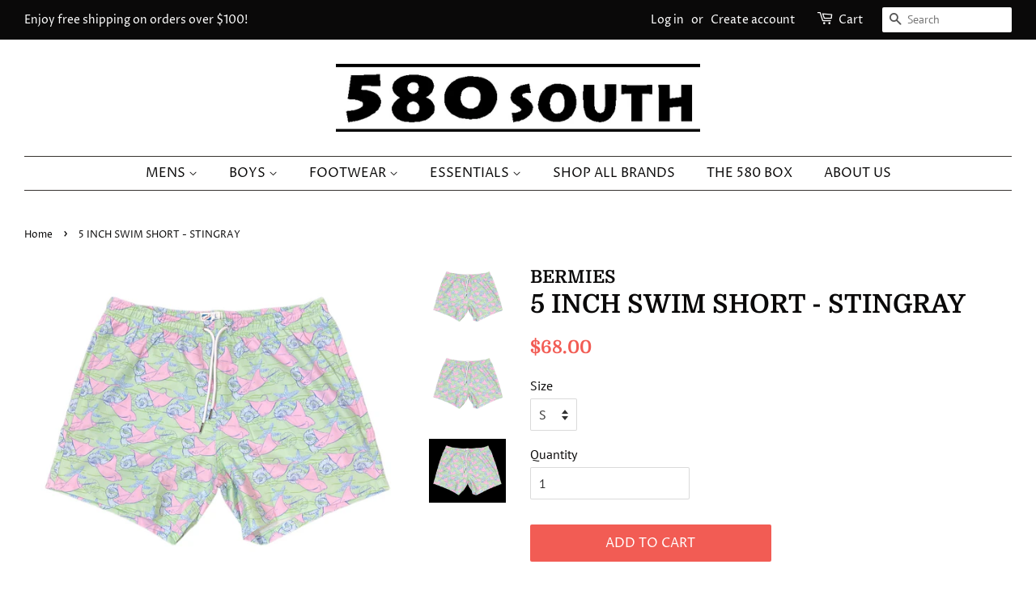

--- FILE ---
content_type: text/html; charset=utf-8
request_url: https://580south.com/products/s23berm5inch-stingray
body_size: 15736
content:
<!doctype html>
<html class="no-js">
<head>

  <!-- Basic page needs ================================================== -->
  <meta charset="utf-8">
  <meta http-equiv="X-UA-Compatible" content="IE=edge,chrome=1">

  
  <link rel="shortcut icon" href="//580south.com/cdn/shop/files/logo580_thumbnail_32x32.png?v=1614306504" type="image/png" />
  

  <!-- Title and description ================================================== -->
  <title>
  5 INCH SWIM SHORT - STINGRAY &ndash; 580 South Mens &amp; Boys Clothing, Footwear and Accessories
  </title>

  
  <meta name="description" content="You need the perfect short swim short with liner? Look no further. Eco-friendly and sustainable. 90% Recycled Polyester 10% Lycra. UPF 50+. 4 way stretch with compression liner. Side pockets, one back pocket.">
  

  <!-- Social meta ================================================== -->
  <!-- /snippets/social-meta-tags.liquid -->




<meta property="og:site_name" content="580 South Mens &amp; Boys Clothing, Footwear and Accessories">
<meta property="og:url" content="https://580south.com/products/s23berm5inch-stingray">
<meta property="og:title" content="5 INCH SWIM SHORT - STINGRAY">
<meta property="og:type" content="product">
<meta property="og:description" content="You need the perfect short swim short with liner? Look no further. Eco-friendly and sustainable. 90% Recycled Polyester 10% Lycra. UPF 50+. 4 way stretch with compression liner. Side pockets, one back pocket.">

  <meta property="og:price:amount" content="68.00">
  <meta property="og:price:currency" content="USD">

<meta property="og:image" content="http://580south.com/cdn/shop/files/FullSizeRender_eab65557-14fb-4b5a-a3fc-ed4142e82bcb_1200x1200.jpg?v=1706295283"><meta property="og:image" content="http://580south.com/cdn/shop/files/FullSizeRender_79fcf47f-5e50-4585-8820-85a2661f4443_1200x1200.jpg?v=1706295283"><meta property="og:image" content="http://580south.com/cdn/shop/files/FullSizeRender_802427e1-80e6-4535-a751-a6326f9c8cf2_1200x1200.jpg?v=1706295284">
<meta property="og:image:secure_url" content="https://580south.com/cdn/shop/files/FullSizeRender_eab65557-14fb-4b5a-a3fc-ed4142e82bcb_1200x1200.jpg?v=1706295283"><meta property="og:image:secure_url" content="https://580south.com/cdn/shop/files/FullSizeRender_79fcf47f-5e50-4585-8820-85a2661f4443_1200x1200.jpg?v=1706295283"><meta property="og:image:secure_url" content="https://580south.com/cdn/shop/files/FullSizeRender_802427e1-80e6-4535-a751-a6326f9c8cf2_1200x1200.jpg?v=1706295284">


<meta name="twitter:card" content="summary_large_image">
<meta name="twitter:title" content="5 INCH SWIM SHORT - STINGRAY">
<meta name="twitter:description" content="You need the perfect short swim short with liner? Look no further. Eco-friendly and sustainable. 90% Recycled Polyester 10% Lycra. UPF 50+. 4 way stretch with compression liner. Side pockets, one back pocket.">


  <!-- Helpers ================================================== -->
  <link rel="canonical" href="https://580south.com/products/s23berm5inch-stingray">
  <meta name="viewport" content="width=device-width,initial-scale=1">
  <meta name="theme-color" content="#f25c54">

  <!-- CSS ================================================== -->
  <link href="//580south.com/cdn/shop/t/2/assets/timber.scss.css?v=73625457146727170421759238024" rel="stylesheet" type="text/css" media="all" />
  <link href="//580south.com/cdn/shop/t/2/assets/theme.scss.css?v=126448339046387769911759238024" rel="stylesheet" type="text/css" media="all" />

  <script>
    window.theme = window.theme || {};

    var theme = {
      strings: {
        addToCart: "Add to Cart",
        soldOut: "Sold Out",
        unavailable: "Unavailable",
        zoomClose: "Close (Esc)",
        zoomPrev: "Previous (Left arrow key)",
        zoomNext: "Next (Right arrow key)",
        addressError: "Error looking up that address",
        addressNoResults: "No results for that address",
        addressQueryLimit: "You have exceeded the Google API usage limit. Consider upgrading to a \u003ca href=\"https:\/\/developers.google.com\/maps\/premium\/usage-limits\"\u003ePremium Plan\u003c\/a\u003e.",
        authError: "There was a problem authenticating your Google Maps API Key."
      },
      settings: {
        // Adding some settings to allow the editor to update correctly when they are changed
        enableWideLayout: true,
        typeAccentTransform: true,
        typeAccentSpacing: false,
        baseFontSize: '16px',
        headerBaseFontSize: '32px',
        accentFontSize: '16px'
      },
      variables: {
        mediaQueryMedium: 'screen and (max-width: 768px)',
        bpSmall: false
      },
      moneyFormat: "${{amount}}"
    }

    document.documentElement.className = document.documentElement.className.replace('no-js', 'supports-js');
  </script>

  <!-- Header hook for plugins ================================================== -->
  <script>window.performance && window.performance.mark && window.performance.mark('shopify.content_for_header.start');</script><meta id="shopify-digital-wallet" name="shopify-digital-wallet" content="/38000722057/digital_wallets/dialog">
<meta name="shopify-checkout-api-token" content="d079efd54311b09cc4c1181286abb64c">
<meta id="in-context-paypal-metadata" data-shop-id="38000722057" data-venmo-supported="false" data-environment="production" data-locale="en_US" data-paypal-v4="true" data-currency="USD">
<link rel="alternate" type="application/json+oembed" href="https://580south.com/products/s23berm5inch-stingray.oembed">
<script async="async" src="/checkouts/internal/preloads.js?locale=en-US"></script>
<link rel="preconnect" href="https://shop.app" crossorigin="anonymous">
<script async="async" src="https://shop.app/checkouts/internal/preloads.js?locale=en-US&shop_id=38000722057" crossorigin="anonymous"></script>
<script id="apple-pay-shop-capabilities" type="application/json">{"shopId":38000722057,"countryCode":"US","currencyCode":"USD","merchantCapabilities":["supports3DS"],"merchantId":"gid:\/\/shopify\/Shop\/38000722057","merchantName":"580 South Mens \u0026 Boys Clothing, Footwear and Accessories","requiredBillingContactFields":["postalAddress","email"],"requiredShippingContactFields":["postalAddress","email"],"shippingType":"shipping","supportedNetworks":["visa","masterCard","amex","discover","elo","jcb"],"total":{"type":"pending","label":"580 South Mens \u0026 Boys Clothing, Footwear and Accessories","amount":"1.00"},"shopifyPaymentsEnabled":true,"supportsSubscriptions":true}</script>
<script id="shopify-features" type="application/json">{"accessToken":"d079efd54311b09cc4c1181286abb64c","betas":["rich-media-storefront-analytics"],"domain":"580south.com","predictiveSearch":true,"shopId":38000722057,"locale":"en"}</script>
<script>var Shopify = Shopify || {};
Shopify.shop = "580-south-mens-boys-clothing-footwear-and-accessories.myshopify.com";
Shopify.locale = "en";
Shopify.currency = {"active":"USD","rate":"1.0"};
Shopify.country = "US";
Shopify.theme = {"name":"Minimal","id":96374751369,"schema_name":"Minimal","schema_version":"11.7.20","theme_store_id":380,"role":"main"};
Shopify.theme.handle = "null";
Shopify.theme.style = {"id":null,"handle":null};
Shopify.cdnHost = "580south.com/cdn";
Shopify.routes = Shopify.routes || {};
Shopify.routes.root = "/";</script>
<script type="module">!function(o){(o.Shopify=o.Shopify||{}).modules=!0}(window);</script>
<script>!function(o){function n(){var o=[];function n(){o.push(Array.prototype.slice.apply(arguments))}return n.q=o,n}var t=o.Shopify=o.Shopify||{};t.loadFeatures=n(),t.autoloadFeatures=n()}(window);</script>
<script>
  window.ShopifyPay = window.ShopifyPay || {};
  window.ShopifyPay.apiHost = "shop.app\/pay";
  window.ShopifyPay.redirectState = null;
</script>
<script id="shop-js-analytics" type="application/json">{"pageType":"product"}</script>
<script defer="defer" async type="module" src="//580south.com/cdn/shopifycloud/shop-js/modules/v2/client.init-shop-cart-sync_D0dqhulL.en.esm.js"></script>
<script defer="defer" async type="module" src="//580south.com/cdn/shopifycloud/shop-js/modules/v2/chunk.common_CpVO7qML.esm.js"></script>
<script type="module">
  await import("//580south.com/cdn/shopifycloud/shop-js/modules/v2/client.init-shop-cart-sync_D0dqhulL.en.esm.js");
await import("//580south.com/cdn/shopifycloud/shop-js/modules/v2/chunk.common_CpVO7qML.esm.js");

  window.Shopify.SignInWithShop?.initShopCartSync?.({"fedCMEnabled":true,"windoidEnabled":true});

</script>
<script>
  window.Shopify = window.Shopify || {};
  if (!window.Shopify.featureAssets) window.Shopify.featureAssets = {};
  window.Shopify.featureAssets['shop-js'] = {"shop-cart-sync":["modules/v2/client.shop-cart-sync_D9bwt38V.en.esm.js","modules/v2/chunk.common_CpVO7qML.esm.js"],"init-fed-cm":["modules/v2/client.init-fed-cm_BJ8NPuHe.en.esm.js","modules/v2/chunk.common_CpVO7qML.esm.js"],"init-shop-email-lookup-coordinator":["modules/v2/client.init-shop-email-lookup-coordinator_pVrP2-kG.en.esm.js","modules/v2/chunk.common_CpVO7qML.esm.js"],"shop-cash-offers":["modules/v2/client.shop-cash-offers_CNh7FWN-.en.esm.js","modules/v2/chunk.common_CpVO7qML.esm.js","modules/v2/chunk.modal_DKF6x0Jh.esm.js"],"init-shop-cart-sync":["modules/v2/client.init-shop-cart-sync_D0dqhulL.en.esm.js","modules/v2/chunk.common_CpVO7qML.esm.js"],"init-windoid":["modules/v2/client.init-windoid_DaoAelzT.en.esm.js","modules/v2/chunk.common_CpVO7qML.esm.js"],"shop-toast-manager":["modules/v2/client.shop-toast-manager_1DND8Tac.en.esm.js","modules/v2/chunk.common_CpVO7qML.esm.js"],"pay-button":["modules/v2/client.pay-button_CFeQi1r6.en.esm.js","modules/v2/chunk.common_CpVO7qML.esm.js"],"shop-button":["modules/v2/client.shop-button_Ca94MDdQ.en.esm.js","modules/v2/chunk.common_CpVO7qML.esm.js"],"shop-login-button":["modules/v2/client.shop-login-button_DPYNfp1Z.en.esm.js","modules/v2/chunk.common_CpVO7qML.esm.js","modules/v2/chunk.modal_DKF6x0Jh.esm.js"],"avatar":["modules/v2/client.avatar_BTnouDA3.en.esm.js"],"shop-follow-button":["modules/v2/client.shop-follow-button_BMKh4nJE.en.esm.js","modules/v2/chunk.common_CpVO7qML.esm.js","modules/v2/chunk.modal_DKF6x0Jh.esm.js"],"init-customer-accounts-sign-up":["modules/v2/client.init-customer-accounts-sign-up_CJXi5kRN.en.esm.js","modules/v2/client.shop-login-button_DPYNfp1Z.en.esm.js","modules/v2/chunk.common_CpVO7qML.esm.js","modules/v2/chunk.modal_DKF6x0Jh.esm.js"],"init-shop-for-new-customer-accounts":["modules/v2/client.init-shop-for-new-customer-accounts_BoBxkgWu.en.esm.js","modules/v2/client.shop-login-button_DPYNfp1Z.en.esm.js","modules/v2/chunk.common_CpVO7qML.esm.js","modules/v2/chunk.modal_DKF6x0Jh.esm.js"],"init-customer-accounts":["modules/v2/client.init-customer-accounts_DCuDTzpR.en.esm.js","modules/v2/client.shop-login-button_DPYNfp1Z.en.esm.js","modules/v2/chunk.common_CpVO7qML.esm.js","modules/v2/chunk.modal_DKF6x0Jh.esm.js"],"checkout-modal":["modules/v2/client.checkout-modal_U_3e4VxF.en.esm.js","modules/v2/chunk.common_CpVO7qML.esm.js","modules/v2/chunk.modal_DKF6x0Jh.esm.js"],"lead-capture":["modules/v2/client.lead-capture_DEgn0Z8u.en.esm.js","modules/v2/chunk.common_CpVO7qML.esm.js","modules/v2/chunk.modal_DKF6x0Jh.esm.js"],"shop-login":["modules/v2/client.shop-login_CoM5QKZ_.en.esm.js","modules/v2/chunk.common_CpVO7qML.esm.js","modules/v2/chunk.modal_DKF6x0Jh.esm.js"],"payment-terms":["modules/v2/client.payment-terms_BmrqWn8r.en.esm.js","modules/v2/chunk.common_CpVO7qML.esm.js","modules/v2/chunk.modal_DKF6x0Jh.esm.js"]};
</script>
<script id="__st">var __st={"a":38000722057,"offset":-18000,"reqid":"12026317-c3f0-4bce-9a24-c5b4828c5578-1765044330","pageurl":"580south.com\/products\/s23berm5inch-stingray","u":"2782134f32cd","p":"product","rtyp":"product","rid":7399462699145};</script>
<script>window.ShopifyPaypalV4VisibilityTracking = true;</script>
<script id="captcha-bootstrap">!function(){'use strict';const t='contact',e='account',n='new_comment',o=[[t,t],['blogs',n],['comments',n],[t,'customer']],c=[[e,'customer_login'],[e,'guest_login'],[e,'recover_customer_password'],[e,'create_customer']],r=t=>t.map((([t,e])=>`form[action*='/${t}']:not([data-nocaptcha='true']) input[name='form_type'][value='${e}']`)).join(','),a=t=>()=>t?[...document.querySelectorAll(t)].map((t=>t.form)):[];function s(){const t=[...o],e=r(t);return a(e)}const i='password',u='form_key',d=['recaptcha-v3-token','g-recaptcha-response','h-captcha-response',i],f=()=>{try{return window.sessionStorage}catch{return}},m='__shopify_v',_=t=>t.elements[u];function p(t,e,n=!1){try{const o=window.sessionStorage,c=JSON.parse(o.getItem(e)),{data:r}=function(t){const{data:e,action:n}=t;return t[m]||n?{data:e,action:n}:{data:t,action:n}}(c);for(const[e,n]of Object.entries(r))t.elements[e]&&(t.elements[e].value=n);n&&o.removeItem(e)}catch(o){console.error('form repopulation failed',{error:o})}}const l='form_type',E='cptcha';function T(t){t.dataset[E]=!0}const w=window,h=w.document,L='Shopify',v='ce_forms',y='captcha';let A=!1;((t,e)=>{const n=(g='f06e6c50-85a8-45c8-87d0-21a2b65856fe',I='https://cdn.shopify.com/shopifycloud/storefront-forms-hcaptcha/ce_storefront_forms_captcha_hcaptcha.v1.5.2.iife.js',D={infoText:'Protected by hCaptcha',privacyText:'Privacy',termsText:'Terms'},(t,e,n)=>{const o=w[L][v],c=o.bindForm;if(c)return c(t,g,e,D).then(n);var r;o.q.push([[t,g,e,D],n]),r=I,A||(h.body.append(Object.assign(h.createElement('script'),{id:'captcha-provider',async:!0,src:r})),A=!0)});var g,I,D;w[L]=w[L]||{},w[L][v]=w[L][v]||{},w[L][v].q=[],w[L][y]=w[L][y]||{},w[L][y].protect=function(t,e){n(t,void 0,e),T(t)},Object.freeze(w[L][y]),function(t,e,n,w,h,L){const[v,y,A,g]=function(t,e,n){const i=e?o:[],u=t?c:[],d=[...i,...u],f=r(d),m=r(i),_=r(d.filter((([t,e])=>n.includes(e))));return[a(f),a(m),a(_),s()]}(w,h,L),I=t=>{const e=t.target;return e instanceof HTMLFormElement?e:e&&e.form},D=t=>v().includes(t);t.addEventListener('submit',(t=>{const e=I(t);if(!e)return;const n=D(e)&&!e.dataset.hcaptchaBound&&!e.dataset.recaptchaBound,o=_(e),c=g().includes(e)&&(!o||!o.value);(n||c)&&t.preventDefault(),c&&!n&&(function(t){try{if(!f())return;!function(t){const e=f();if(!e)return;const n=_(t);if(!n)return;const o=n.value;o&&e.removeItem(o)}(t);const e=Array.from(Array(32),(()=>Math.random().toString(36)[2])).join('');!function(t,e){_(t)||t.append(Object.assign(document.createElement('input'),{type:'hidden',name:u})),t.elements[u].value=e}(t,e),function(t,e){const n=f();if(!n)return;const o=[...t.querySelectorAll(`input[type='${i}']`)].map((({name:t})=>t)),c=[...d,...o],r={};for(const[a,s]of new FormData(t).entries())c.includes(a)||(r[a]=s);n.setItem(e,JSON.stringify({[m]:1,action:t.action,data:r}))}(t,e)}catch(e){console.error('failed to persist form',e)}}(e),e.submit())}));const S=(t,e)=>{t&&!t.dataset[E]&&(n(t,e.some((e=>e===t))),T(t))};for(const o of['focusin','change'])t.addEventListener(o,(t=>{const e=I(t);D(e)&&S(e,y())}));const B=e.get('form_key'),M=e.get(l),P=B&&M;t.addEventListener('DOMContentLoaded',(()=>{const t=y();if(P)for(const e of t)e.elements[l].value===M&&p(e,B);[...new Set([...A(),...v().filter((t=>'true'===t.dataset.shopifyCaptcha))])].forEach((e=>S(e,t)))}))}(h,new URLSearchParams(w.location.search),n,t,e,['guest_login'])})(!0,!0)}();</script>
<script integrity="sha256-52AcMU7V7pcBOXWImdc/TAGTFKeNjmkeM1Pvks/DTgc=" data-source-attribution="shopify.loadfeatures" defer="defer" src="//580south.com/cdn/shopifycloud/storefront/assets/storefront/load_feature-81c60534.js" crossorigin="anonymous"></script>
<script crossorigin="anonymous" defer="defer" src="//580south.com/cdn/shopifycloud/storefront/assets/shopify_pay/storefront-65b4c6d7.js?v=20250812"></script>
<script data-source-attribution="shopify.dynamic_checkout.dynamic.init">var Shopify=Shopify||{};Shopify.PaymentButton=Shopify.PaymentButton||{isStorefrontPortableWallets:!0,init:function(){window.Shopify.PaymentButton.init=function(){};var t=document.createElement("script");t.src="https://580south.com/cdn/shopifycloud/portable-wallets/latest/portable-wallets.en.js",t.type="module",document.head.appendChild(t)}};
</script>
<script data-source-attribution="shopify.dynamic_checkout.buyer_consent">
  function portableWalletsHideBuyerConsent(e){var t=document.getElementById("shopify-buyer-consent"),n=document.getElementById("shopify-subscription-policy-button");t&&n&&(t.classList.add("hidden"),t.setAttribute("aria-hidden","true"),n.removeEventListener("click",e))}function portableWalletsShowBuyerConsent(e){var t=document.getElementById("shopify-buyer-consent"),n=document.getElementById("shopify-subscription-policy-button");t&&n&&(t.classList.remove("hidden"),t.removeAttribute("aria-hidden"),n.addEventListener("click",e))}window.Shopify?.PaymentButton&&(window.Shopify.PaymentButton.hideBuyerConsent=portableWalletsHideBuyerConsent,window.Shopify.PaymentButton.showBuyerConsent=portableWalletsShowBuyerConsent);
</script>
<script data-source-attribution="shopify.dynamic_checkout.cart.bootstrap">document.addEventListener("DOMContentLoaded",(function(){function t(){return document.querySelector("shopify-accelerated-checkout-cart, shopify-accelerated-checkout")}if(t())Shopify.PaymentButton.init();else{new MutationObserver((function(e,n){t()&&(Shopify.PaymentButton.init(),n.disconnect())})).observe(document.body,{childList:!0,subtree:!0})}}));
</script>
<link id="shopify-accelerated-checkout-styles" rel="stylesheet" media="screen" href="https://580south.com/cdn/shopifycloud/portable-wallets/latest/accelerated-checkout-backwards-compat.css" crossorigin="anonymous">
<style id="shopify-accelerated-checkout-cart">
        #shopify-buyer-consent {
  margin-top: 1em;
  display: inline-block;
  width: 100%;
}

#shopify-buyer-consent.hidden {
  display: none;
}

#shopify-subscription-policy-button {
  background: none;
  border: none;
  padding: 0;
  text-decoration: underline;
  font-size: inherit;
  cursor: pointer;
}

#shopify-subscription-policy-button::before {
  box-shadow: none;
}

      </style>

<script>window.performance && window.performance.mark && window.performance.mark('shopify.content_for_header.end');</script>

  <script src="//580south.com/cdn/shop/t/2/assets/jquery-2.2.3.min.js?v=58211863146907186831588709976" type="text/javascript"></script>

  <script src="//580south.com/cdn/shop/t/2/assets/lazysizes.min.js?v=155223123402716617051588709976" async="async"></script>

  
  

<link href="https://monorail-edge.shopifysvc.com" rel="dns-prefetch">
<script>(function(){if ("sendBeacon" in navigator && "performance" in window) {try {var session_token_from_headers = performance.getEntriesByType('navigation')[0].serverTiming.find(x => x.name == '_s').description;} catch {var session_token_from_headers = undefined;}var session_cookie_matches = document.cookie.match(/_shopify_s=([^;]*)/);var session_token_from_cookie = session_cookie_matches && session_cookie_matches.length === 2 ? session_cookie_matches[1] : "";var session_token = session_token_from_headers || session_token_from_cookie || "";function handle_abandonment_event(e) {var entries = performance.getEntries().filter(function(entry) {return /monorail-edge.shopifysvc.com/.test(entry.name);});if (!window.abandonment_tracked && entries.length === 0) {window.abandonment_tracked = true;var currentMs = Date.now();var navigation_start = performance.timing.navigationStart;var payload = {shop_id: 38000722057,url: window.location.href,navigation_start,duration: currentMs - navigation_start,session_token,page_type: "product"};window.navigator.sendBeacon("https://monorail-edge.shopifysvc.com/v1/produce", JSON.stringify({schema_id: "online_store_buyer_site_abandonment/1.1",payload: payload,metadata: {event_created_at_ms: currentMs,event_sent_at_ms: currentMs}}));}}window.addEventListener('pagehide', handle_abandonment_event);}}());</script>
<script id="web-pixels-manager-setup">(function e(e,d,r,n,o){if(void 0===o&&(o={}),!Boolean(null===(a=null===(i=window.Shopify)||void 0===i?void 0:i.analytics)||void 0===a?void 0:a.replayQueue)){var i,a;window.Shopify=window.Shopify||{};var t=window.Shopify;t.analytics=t.analytics||{};var s=t.analytics;s.replayQueue=[],s.publish=function(e,d,r){return s.replayQueue.push([e,d,r]),!0};try{self.performance.mark("wpm:start")}catch(e){}var l=function(){var e={modern:/Edge?\/(1{2}[4-9]|1[2-9]\d|[2-9]\d{2}|\d{4,})\.\d+(\.\d+|)|Firefox\/(1{2}[4-9]|1[2-9]\d|[2-9]\d{2}|\d{4,})\.\d+(\.\d+|)|Chrom(ium|e)\/(9{2}|\d{3,})\.\d+(\.\d+|)|(Maci|X1{2}).+ Version\/(15\.\d+|(1[6-9]|[2-9]\d|\d{3,})\.\d+)([,.]\d+|)( \(\w+\)|)( Mobile\/\w+|) Safari\/|Chrome.+OPR\/(9{2}|\d{3,})\.\d+\.\d+|(CPU[ +]OS|iPhone[ +]OS|CPU[ +]iPhone|CPU IPhone OS|CPU iPad OS)[ +]+(15[._]\d+|(1[6-9]|[2-9]\d|\d{3,})[._]\d+)([._]\d+|)|Android:?[ /-](13[3-9]|1[4-9]\d|[2-9]\d{2}|\d{4,})(\.\d+|)(\.\d+|)|Android.+Firefox\/(13[5-9]|1[4-9]\d|[2-9]\d{2}|\d{4,})\.\d+(\.\d+|)|Android.+Chrom(ium|e)\/(13[3-9]|1[4-9]\d|[2-9]\d{2}|\d{4,})\.\d+(\.\d+|)|SamsungBrowser\/([2-9]\d|\d{3,})\.\d+/,legacy:/Edge?\/(1[6-9]|[2-9]\d|\d{3,})\.\d+(\.\d+|)|Firefox\/(5[4-9]|[6-9]\d|\d{3,})\.\d+(\.\d+|)|Chrom(ium|e)\/(5[1-9]|[6-9]\d|\d{3,})\.\d+(\.\d+|)([\d.]+$|.*Safari\/(?![\d.]+ Edge\/[\d.]+$))|(Maci|X1{2}).+ Version\/(10\.\d+|(1[1-9]|[2-9]\d|\d{3,})\.\d+)([,.]\d+|)( \(\w+\)|)( Mobile\/\w+|) Safari\/|Chrome.+OPR\/(3[89]|[4-9]\d|\d{3,})\.\d+\.\d+|(CPU[ +]OS|iPhone[ +]OS|CPU[ +]iPhone|CPU IPhone OS|CPU iPad OS)[ +]+(10[._]\d+|(1[1-9]|[2-9]\d|\d{3,})[._]\d+)([._]\d+|)|Android:?[ /-](13[3-9]|1[4-9]\d|[2-9]\d{2}|\d{4,})(\.\d+|)(\.\d+|)|Mobile Safari.+OPR\/([89]\d|\d{3,})\.\d+\.\d+|Android.+Firefox\/(13[5-9]|1[4-9]\d|[2-9]\d{2}|\d{4,})\.\d+(\.\d+|)|Android.+Chrom(ium|e)\/(13[3-9]|1[4-9]\d|[2-9]\d{2}|\d{4,})\.\d+(\.\d+|)|Android.+(UC? ?Browser|UCWEB|U3)[ /]?(15\.([5-9]|\d{2,})|(1[6-9]|[2-9]\d|\d{3,})\.\d+)\.\d+|SamsungBrowser\/(5\.\d+|([6-9]|\d{2,})\.\d+)|Android.+MQ{2}Browser\/(14(\.(9|\d{2,})|)|(1[5-9]|[2-9]\d|\d{3,})(\.\d+|))(\.\d+|)|K[Aa][Ii]OS\/(3\.\d+|([4-9]|\d{2,})\.\d+)(\.\d+|)/},d=e.modern,r=e.legacy,n=navigator.userAgent;return n.match(d)?"modern":n.match(r)?"legacy":"unknown"}(),u="modern"===l?"modern":"legacy",c=(null!=n?n:{modern:"",legacy:""})[u],f=function(e){return[e.baseUrl,"/wpm","/b",e.hashVersion,"modern"===e.buildTarget?"m":"l",".js"].join("")}({baseUrl:d,hashVersion:r,buildTarget:u}),m=function(e){var d=e.version,r=e.bundleTarget,n=e.surface,o=e.pageUrl,i=e.monorailEndpoint;return{emit:function(e){var a=e.status,t=e.errorMsg,s=(new Date).getTime(),l=JSON.stringify({metadata:{event_sent_at_ms:s},events:[{schema_id:"web_pixels_manager_load/3.1",payload:{version:d,bundle_target:r,page_url:o,status:a,surface:n,error_msg:t},metadata:{event_created_at_ms:s}}]});if(!i)return console&&console.warn&&console.warn("[Web Pixels Manager] No Monorail endpoint provided, skipping logging."),!1;try{return self.navigator.sendBeacon.bind(self.navigator)(i,l)}catch(e){}var u=new XMLHttpRequest;try{return u.open("POST",i,!0),u.setRequestHeader("Content-Type","text/plain"),u.send(l),!0}catch(e){return console&&console.warn&&console.warn("[Web Pixels Manager] Got an unhandled error while logging to Monorail."),!1}}}}({version:r,bundleTarget:l,surface:e.surface,pageUrl:self.location.href,monorailEndpoint:e.monorailEndpoint});try{o.browserTarget=l,function(e){var d=e.src,r=e.async,n=void 0===r||r,o=e.onload,i=e.onerror,a=e.sri,t=e.scriptDataAttributes,s=void 0===t?{}:t,l=document.createElement("script"),u=document.querySelector("head"),c=document.querySelector("body");if(l.async=n,l.src=d,a&&(l.integrity=a,l.crossOrigin="anonymous"),s)for(var f in s)if(Object.prototype.hasOwnProperty.call(s,f))try{l.dataset[f]=s[f]}catch(e){}if(o&&l.addEventListener("load",o),i&&l.addEventListener("error",i),u)u.appendChild(l);else{if(!c)throw new Error("Did not find a head or body element to append the script");c.appendChild(l)}}({src:f,async:!0,onload:function(){if(!function(){var e,d;return Boolean(null===(d=null===(e=window.Shopify)||void 0===e?void 0:e.analytics)||void 0===d?void 0:d.initialized)}()){var d=window.webPixelsManager.init(e)||void 0;if(d){var r=window.Shopify.analytics;r.replayQueue.forEach((function(e){var r=e[0],n=e[1],o=e[2];d.publishCustomEvent(r,n,o)})),r.replayQueue=[],r.publish=d.publishCustomEvent,r.visitor=d.visitor,r.initialized=!0}}},onerror:function(){return m.emit({status:"failed",errorMsg:"".concat(f," has failed to load")})},sri:function(e){var d=/^sha384-[A-Za-z0-9+/=]+$/;return"string"==typeof e&&d.test(e)}(c)?c:"",scriptDataAttributes:o}),m.emit({status:"loading"})}catch(e){m.emit({status:"failed",errorMsg:(null==e?void 0:e.message)||"Unknown error"})}}})({shopId: 38000722057,storefrontBaseUrl: "https://580south.com",extensionsBaseUrl: "https://extensions.shopifycdn.com/cdn/shopifycloud/web-pixels-manager",monorailEndpoint: "https://monorail-edge.shopifysvc.com/unstable/produce_batch",surface: "storefront-renderer",enabledBetaFlags: ["2dca8a86"],webPixelsConfigList: [{"id":"753270921","configuration":"{\"pixelCode\":\"CUS9O9BC77U19D2T913G\"}","eventPayloadVersion":"v1","runtimeContext":"STRICT","scriptVersion":"22e92c2ad45662f435e4801458fb78cc","type":"APP","apiClientId":4383523,"privacyPurposes":["ANALYTICS","MARKETING","SALE_OF_DATA"],"dataSharingAdjustments":{"protectedCustomerApprovalScopes":["read_customer_address","read_customer_email","read_customer_name","read_customer_personal_data","read_customer_phone"]}},{"id":"shopify-app-pixel","configuration":"{}","eventPayloadVersion":"v1","runtimeContext":"STRICT","scriptVersion":"0450","apiClientId":"shopify-pixel","type":"APP","privacyPurposes":["ANALYTICS","MARKETING"]},{"id":"shopify-custom-pixel","eventPayloadVersion":"v1","runtimeContext":"LAX","scriptVersion":"0450","apiClientId":"shopify-pixel","type":"CUSTOM","privacyPurposes":["ANALYTICS","MARKETING"]}],isMerchantRequest: false,initData: {"shop":{"name":"580 South Mens \u0026 Boys Clothing, Footwear and Accessories","paymentSettings":{"currencyCode":"USD"},"myshopifyDomain":"580-south-mens-boys-clothing-footwear-and-accessories.myshopify.com","countryCode":"US","storefrontUrl":"https:\/\/580south.com"},"customer":null,"cart":null,"checkout":null,"productVariants":[{"price":{"amount":68.0,"currencyCode":"USD"},"product":{"title":"5 INCH SWIM SHORT - STINGRAY","vendor":"BERMIES","id":"7399462699145","untranslatedTitle":"5 INCH SWIM SHORT - STINGRAY","url":"\/products\/s23berm5inch-stingray","type":"SHORTS"},"id":"41765882658953","image":{"src":"\/\/580south.com\/cdn\/shop\/files\/FullSizeRender_eab65557-14fb-4b5a-a3fc-ed4142e82bcb.jpg?v=1706295283"},"sku":"840320413452","title":"S","untranslatedTitle":"S"},{"price":{"amount":68.0,"currencyCode":"USD"},"product":{"title":"5 INCH SWIM SHORT - STINGRAY","vendor":"BERMIES","id":"7399462699145","untranslatedTitle":"5 INCH SWIM SHORT - STINGRAY","url":"\/products\/s23berm5inch-stingray","type":"SHORTS"},"id":"41765882691721","image":{"src":"\/\/580south.com\/cdn\/shop\/files\/FullSizeRender_eab65557-14fb-4b5a-a3fc-ed4142e82bcb.jpg?v=1706295283"},"sku":"840320413469","title":"M","untranslatedTitle":"M"},{"price":{"amount":68.0,"currencyCode":"USD"},"product":{"title":"5 INCH SWIM SHORT - STINGRAY","vendor":"BERMIES","id":"7399462699145","untranslatedTitle":"5 INCH SWIM SHORT - STINGRAY","url":"\/products\/s23berm5inch-stingray","type":"SHORTS"},"id":"41765882724489","image":{"src":"\/\/580south.com\/cdn\/shop\/files\/FullSizeRender_eab65557-14fb-4b5a-a3fc-ed4142e82bcb.jpg?v=1706295283"},"sku":"840320413476","title":"L","untranslatedTitle":"L"},{"price":{"amount":68.0,"currencyCode":"USD"},"product":{"title":"5 INCH SWIM SHORT - STINGRAY","vendor":"BERMIES","id":"7399462699145","untranslatedTitle":"5 INCH SWIM SHORT - STINGRAY","url":"\/products\/s23berm5inch-stingray","type":"SHORTS"},"id":"41765882757257","image":{"src":"\/\/580south.com\/cdn\/shop\/files\/FullSizeRender_eab65557-14fb-4b5a-a3fc-ed4142e82bcb.jpg?v=1706295283"},"sku":"840320413483","title":"XL","untranslatedTitle":"XL"}],"purchasingCompany":null},},"https://580south.com/cdn","ae1676cfwd2530674p4253c800m34e853cb",{"modern":"","legacy":""},{"shopId":"38000722057","storefrontBaseUrl":"https:\/\/580south.com","extensionBaseUrl":"https:\/\/extensions.shopifycdn.com\/cdn\/shopifycloud\/web-pixels-manager","surface":"storefront-renderer","enabledBetaFlags":"[\"2dca8a86\"]","isMerchantRequest":"false","hashVersion":"ae1676cfwd2530674p4253c800m34e853cb","publish":"custom","events":"[[\"page_viewed\",{}],[\"product_viewed\",{\"productVariant\":{\"price\":{\"amount\":68.0,\"currencyCode\":\"USD\"},\"product\":{\"title\":\"5 INCH SWIM SHORT - STINGRAY\",\"vendor\":\"BERMIES\",\"id\":\"7399462699145\",\"untranslatedTitle\":\"5 INCH SWIM SHORT - STINGRAY\",\"url\":\"\/products\/s23berm5inch-stingray\",\"type\":\"SHORTS\"},\"id\":\"41765882658953\",\"image\":{\"src\":\"\/\/580south.com\/cdn\/shop\/files\/FullSizeRender_eab65557-14fb-4b5a-a3fc-ed4142e82bcb.jpg?v=1706295283\"},\"sku\":\"840320413452\",\"title\":\"S\",\"untranslatedTitle\":\"S\"}}]]"});</script><script>
  window.ShopifyAnalytics = window.ShopifyAnalytics || {};
  window.ShopifyAnalytics.meta = window.ShopifyAnalytics.meta || {};
  window.ShopifyAnalytics.meta.currency = 'USD';
  var meta = {"product":{"id":7399462699145,"gid":"gid:\/\/shopify\/Product\/7399462699145","vendor":"BERMIES","type":"SHORTS","variants":[{"id":41765882658953,"price":6800,"name":"5 INCH SWIM SHORT - STINGRAY - S","public_title":"S","sku":"840320413452"},{"id":41765882691721,"price":6800,"name":"5 INCH SWIM SHORT - STINGRAY - M","public_title":"M","sku":"840320413469"},{"id":41765882724489,"price":6800,"name":"5 INCH SWIM SHORT - STINGRAY - L","public_title":"L","sku":"840320413476"},{"id":41765882757257,"price":6800,"name":"5 INCH SWIM SHORT - STINGRAY - XL","public_title":"XL","sku":"840320413483"}],"remote":false},"page":{"pageType":"product","resourceType":"product","resourceId":7399462699145}};
  for (var attr in meta) {
    window.ShopifyAnalytics.meta[attr] = meta[attr];
  }
</script>
<script class="analytics">
  (function () {
    var customDocumentWrite = function(content) {
      var jquery = null;

      if (window.jQuery) {
        jquery = window.jQuery;
      } else if (window.Checkout && window.Checkout.$) {
        jquery = window.Checkout.$;
      }

      if (jquery) {
        jquery('body').append(content);
      }
    };

    var hasLoggedConversion = function(token) {
      if (token) {
        return document.cookie.indexOf('loggedConversion=' + token) !== -1;
      }
      return false;
    }

    var setCookieIfConversion = function(token) {
      if (token) {
        var twoMonthsFromNow = new Date(Date.now());
        twoMonthsFromNow.setMonth(twoMonthsFromNow.getMonth() + 2);

        document.cookie = 'loggedConversion=' + token + '; expires=' + twoMonthsFromNow;
      }
    }

    var trekkie = window.ShopifyAnalytics.lib = window.trekkie = window.trekkie || [];
    if (trekkie.integrations) {
      return;
    }
    trekkie.methods = [
      'identify',
      'page',
      'ready',
      'track',
      'trackForm',
      'trackLink'
    ];
    trekkie.factory = function(method) {
      return function() {
        var args = Array.prototype.slice.call(arguments);
        args.unshift(method);
        trekkie.push(args);
        return trekkie;
      };
    };
    for (var i = 0; i < trekkie.methods.length; i++) {
      var key = trekkie.methods[i];
      trekkie[key] = trekkie.factory(key);
    }
    trekkie.load = function(config) {
      trekkie.config = config || {};
      trekkie.config.initialDocumentCookie = document.cookie;
      var first = document.getElementsByTagName('script')[0];
      var script = document.createElement('script');
      script.type = 'text/javascript';
      script.onerror = function(e) {
        var scriptFallback = document.createElement('script');
        scriptFallback.type = 'text/javascript';
        scriptFallback.onerror = function(error) {
                var Monorail = {
      produce: function produce(monorailDomain, schemaId, payload) {
        var currentMs = new Date().getTime();
        var event = {
          schema_id: schemaId,
          payload: payload,
          metadata: {
            event_created_at_ms: currentMs,
            event_sent_at_ms: currentMs
          }
        };
        return Monorail.sendRequest("https://" + monorailDomain + "/v1/produce", JSON.stringify(event));
      },
      sendRequest: function sendRequest(endpointUrl, payload) {
        // Try the sendBeacon API
        if (window && window.navigator && typeof window.navigator.sendBeacon === 'function' && typeof window.Blob === 'function' && !Monorail.isIos12()) {
          var blobData = new window.Blob([payload], {
            type: 'text/plain'
          });

          if (window.navigator.sendBeacon(endpointUrl, blobData)) {
            return true;
          } // sendBeacon was not successful

        } // XHR beacon

        var xhr = new XMLHttpRequest();

        try {
          xhr.open('POST', endpointUrl);
          xhr.setRequestHeader('Content-Type', 'text/plain');
          xhr.send(payload);
        } catch (e) {
          console.log(e);
        }

        return false;
      },
      isIos12: function isIos12() {
        return window.navigator.userAgent.lastIndexOf('iPhone; CPU iPhone OS 12_') !== -1 || window.navigator.userAgent.lastIndexOf('iPad; CPU OS 12_') !== -1;
      }
    };
    Monorail.produce('monorail-edge.shopifysvc.com',
      'trekkie_storefront_load_errors/1.1',
      {shop_id: 38000722057,
      theme_id: 96374751369,
      app_name: "storefront",
      context_url: window.location.href,
      source_url: "//580south.com/cdn/s/trekkie.storefront.94e7babdf2ec3663c2b14be7d5a3b25b9303ebb0.min.js"});

        };
        scriptFallback.async = true;
        scriptFallback.src = '//580south.com/cdn/s/trekkie.storefront.94e7babdf2ec3663c2b14be7d5a3b25b9303ebb0.min.js';
        first.parentNode.insertBefore(scriptFallback, first);
      };
      script.async = true;
      script.src = '//580south.com/cdn/s/trekkie.storefront.94e7babdf2ec3663c2b14be7d5a3b25b9303ebb0.min.js';
      first.parentNode.insertBefore(script, first);
    };
    trekkie.load(
      {"Trekkie":{"appName":"storefront","development":false,"defaultAttributes":{"shopId":38000722057,"isMerchantRequest":null,"themeId":96374751369,"themeCityHash":"14939331896370459420","contentLanguage":"en","currency":"USD","eventMetadataId":"e9d69472-0cfb-4041-8019-1521e6f21722"},"isServerSideCookieWritingEnabled":true,"monorailRegion":"shop_domain","enabledBetaFlags":["f0df213a"]},"Session Attribution":{},"S2S":{"facebookCapiEnabled":true,"source":"trekkie-storefront-renderer","apiClientId":580111}}
    );

    var loaded = false;
    trekkie.ready(function() {
      if (loaded) return;
      loaded = true;

      window.ShopifyAnalytics.lib = window.trekkie;

      var originalDocumentWrite = document.write;
      document.write = customDocumentWrite;
      try { window.ShopifyAnalytics.merchantGoogleAnalytics.call(this); } catch(error) {};
      document.write = originalDocumentWrite;

      window.ShopifyAnalytics.lib.page(null,{"pageType":"product","resourceType":"product","resourceId":7399462699145,"shopifyEmitted":true});

      var match = window.location.pathname.match(/checkouts\/(.+)\/(thank_you|post_purchase)/)
      var token = match? match[1]: undefined;
      if (!hasLoggedConversion(token)) {
        setCookieIfConversion(token);
        window.ShopifyAnalytics.lib.track("Viewed Product",{"currency":"USD","variantId":41765882658953,"productId":7399462699145,"productGid":"gid:\/\/shopify\/Product\/7399462699145","name":"5 INCH SWIM SHORT - STINGRAY - S","price":"68.00","sku":"840320413452","brand":"BERMIES","variant":"S","category":"SHORTS","nonInteraction":true,"remote":false},undefined,undefined,{"shopifyEmitted":true});
      window.ShopifyAnalytics.lib.track("monorail:\/\/trekkie_storefront_viewed_product\/1.1",{"currency":"USD","variantId":41765882658953,"productId":7399462699145,"productGid":"gid:\/\/shopify\/Product\/7399462699145","name":"5 INCH SWIM SHORT - STINGRAY - S","price":"68.00","sku":"840320413452","brand":"BERMIES","variant":"S","category":"SHORTS","nonInteraction":true,"remote":false,"referer":"https:\/\/580south.com\/products\/s23berm5inch-stingray"});
      }
    });


        var eventsListenerScript = document.createElement('script');
        eventsListenerScript.async = true;
        eventsListenerScript.src = "//580south.com/cdn/shopifycloud/storefront/assets/shop_events_listener-3da45d37.js";
        document.getElementsByTagName('head')[0].appendChild(eventsListenerScript);

})();</script>
<script
  defer
  src="https://580south.com/cdn/shopifycloud/perf-kit/shopify-perf-kit-2.1.2.min.js"
  data-application="storefront-renderer"
  data-shop-id="38000722057"
  data-render-region="gcp-us-east1"
  data-page-type="product"
  data-theme-instance-id="96374751369"
  data-theme-name="Minimal"
  data-theme-version="11.7.20"
  data-monorail-region="shop_domain"
  data-resource-timing-sampling-rate="10"
  data-shs="true"
  data-shs-beacon="true"
  data-shs-export-with-fetch="true"
  data-shs-logs-sample-rate="1"
></script>
</head>

<body id="5-inch-swim-short-stingray" class="template-product">

  <div id="shopify-section-header" class="shopify-section"><style>
  .logo__image-wrapper {
    max-width: 450px;
  }
  /*================= If logo is above navigation ================== */
  
    .site-nav {
      
        border-top: 1px solid #373330;
        border-bottom: 1px solid #373330;
      
      margin-top: 30px;
    }

    
      .logo__image-wrapper {
        margin: 0 auto;
      }
    
  

  /*============ If logo is on the same line as navigation ============ */
  


  
</style>

<script>
  fbq('track', 'ViewContent', {
    value: 1,
    currency: 'USD',
  });
</script>


<div data-section-id="header" data-section-type="header-section">
  <div class="header-bar">
    <div class="wrapper medium-down--hide">
      <div class="post-large--display-table">

        
          <div class="header-bar__left post-large--display-table-cell">

            

            

            
              <div class="header-bar__module header-bar__message">
                
                  Enjoy free shipping on orders over $100!
                
              </div>
            

          </div>
        

        <div class="header-bar__right post-large--display-table-cell">

          
            <ul class="header-bar__module header-bar__module--list">
              
                <li>
                  <a href="/account/login" id="customer_login_link">Log in</a>
                </li>
                <li>or</li>
                <li>
                  <a href="/account/register" id="customer_register_link">Create account</a>
                </li>
              
            </ul>
          

          <div class="header-bar__module">
            <span class="header-bar__sep" aria-hidden="true"></span>
            <a href="/cart" class="cart-page-link">
              <span class="icon icon-cart header-bar__cart-icon" aria-hidden="true"></span>
            </a>
          </div>

          <div class="header-bar__module">
            <a href="/cart" class="cart-page-link">
              Cart
              <span class="cart-count header-bar__cart-count hidden-count">0</span>
            </a>
          </div>

          
            
              <div class="header-bar__module header-bar__search">
                


  <form action="/search" method="get" class="header-bar__search-form clearfix" role="search">
    
    <button type="submit" class="btn btn--search icon-fallback-text header-bar__search-submit">
      <span class="icon icon-search" aria-hidden="true"></span>
      <span class="fallback-text">Search</span>
    </button>
    <input type="search" name="q" value="" aria-label="Search" class="header-bar__search-input" placeholder="Search">
  </form>


              </div>
            
          

        </div>
      </div>
    </div>

    <div class="wrapper post-large--hide announcement-bar--mobile">
      
        
          <span>Enjoy free shipping on orders over $100!</span>
        
      
    </div>

    <div class="wrapper post-large--hide">
      
        <button type="button" class="mobile-nav-trigger" id="MobileNavTrigger" aria-controls="MobileNav" aria-expanded="false">
          <span class="icon icon-hamburger" aria-hidden="true"></span>
          Menu
        </button>
      
      <a href="/cart" class="cart-page-link mobile-cart-page-link">
        <span class="icon icon-cart header-bar__cart-icon" aria-hidden="true"></span>
        Cart <span class="cart-count hidden-count">0</span>
      </a>
    </div>
    <nav role="navigation">
  <ul id="MobileNav" class="mobile-nav post-large--hide">
    
      
        
        <li class="mobile-nav__link" aria-haspopup="true">
          <a
            href="/collections/mens"
            class="mobile-nav__sublist-trigger"
            aria-controls="MobileNav-Parent-1"
            aria-expanded="false">
            Mens
            <span class="icon-fallback-text mobile-nav__sublist-expand" aria-hidden="true">
  <span class="icon icon-plus" aria-hidden="true"></span>
  <span class="fallback-text">+</span>
</span>
<span class="icon-fallback-text mobile-nav__sublist-contract" aria-hidden="true">
  <span class="icon icon-minus" aria-hidden="true"></span>
  <span class="fallback-text">-</span>
</span>

          </a>
          <ul
            id="MobileNav-Parent-1"
            class="mobile-nav__sublist">
            
              <li class="mobile-nav__sublist-link ">
                <a href="/collections/mens" class="site-nav__link">All <span class="visually-hidden">Mens</span></a>
              </li>
            
            
              
                <li class="mobile-nav__sublist-link">
                  <a
                    href="/collections/performance"
                    >
                    Performance
                  </a>
                </li>
              
            
              
                <li class="mobile-nav__sublist-link">
                  <a
                    href="/collections/suits"
                    >
                    Suits
                  </a>
                </li>
              
            
              
                
                <li class="mobile-nav__sublist-link">
                  <a
                    href="/collections/tops"
                    class="mobile-nav__sublist-trigger"
                    aria-controls="MobileNav-Child-1-3"
                    aria-expanded="false"
                    >
                    Tops
                    <span class="icon-fallback-text mobile-nav__sublist-expand" aria-hidden="true">
  <span class="icon icon-plus" aria-hidden="true"></span>
  <span class="fallback-text">+</span>
</span>
<span class="icon-fallback-text mobile-nav__sublist-contract" aria-hidden="true">
  <span class="icon icon-minus" aria-hidden="true"></span>
  <span class="fallback-text">-</span>
</span>

                  </a>
                  <ul
                    id="MobileNav-Child-1-3"
                    class="mobile-nav__sublist mobile-nav__sublist--grandchilds">
                    
                      <li class="mobile-nav__sublist-link">
                        <a
                          href="/collections/blazers"
                          >
                          Blazers
                        </a>
                      </li>
                    
                      <li class="mobile-nav__sublist-link">
                        <a
                          href="/collections/button-downs"
                          >
                          Button Downs
                        </a>
                      </li>
                    
                      <li class="mobile-nav__sublist-link">
                        <a
                          href="/collections/polos"
                          >
                          Polos
                        </a>
                      </li>
                    
                      <li class="mobile-nav__sublist-link">
                        <a
                          href="/collections/tees"
                          >
                          Tees
                        </a>
                      </li>
                    
                      <li class="mobile-nav__sublist-link">
                        <a
                          href="/collections/sweaters"
                          >
                          Sweaters and Long Sleeve
                        </a>
                      </li>
                    
                  </ul>
                </li>
              
            
              
                
                <li class="mobile-nav__sublist-link">
                  <a
                    href="/collections/bottoms"
                    class="mobile-nav__sublist-trigger"
                    aria-controls="MobileNav-Child-1-4"
                    aria-expanded="false"
                    >
                    Bottoms
                    <span class="icon-fallback-text mobile-nav__sublist-expand" aria-hidden="true">
  <span class="icon icon-plus" aria-hidden="true"></span>
  <span class="fallback-text">+</span>
</span>
<span class="icon-fallback-text mobile-nav__sublist-contract" aria-hidden="true">
  <span class="icon icon-minus" aria-hidden="true"></span>
  <span class="fallback-text">-</span>
</span>

                  </a>
                  <ul
                    id="MobileNav-Child-1-4"
                    class="mobile-nav__sublist mobile-nav__sublist--grandchilds">
                    
                      <li class="mobile-nav__sublist-link">
                        <a
                          href="/collections/jeans-and-pants"
                          >
                          Jeans and Pants
                        </a>
                      </li>
                    
                      <li class="mobile-nav__sublist-link">
                        <a
                          href="/collections/shorts"
                          >
                          Shorts
                        </a>
                      </li>
                    
                      <li class="mobile-nav__sublist-link">
                        <a
                          href="/collections/sweats"
                          >
                          Sweats
                        </a>
                      </li>
                    
                  </ul>
                </li>
              
            
              
                <li class="mobile-nav__sublist-link">
                  <a
                    href="/collections/outerwear"
                    >
                    Outerwear
                  </a>
                </li>
              
            
              
                <li class="mobile-nav__sublist-link">
                  <a
                    href="/collections/vests"
                    >
                    Vests
                  </a>
                </li>
              
            
          </ul>
        </li>
      
    
      
        
        <li class="mobile-nav__link" aria-haspopup="true">
          <a
            href="/collections/boys"
            class="mobile-nav__sublist-trigger"
            aria-controls="MobileNav-Parent-2"
            aria-expanded="false">
            Boys
            <span class="icon-fallback-text mobile-nav__sublist-expand" aria-hidden="true">
  <span class="icon icon-plus" aria-hidden="true"></span>
  <span class="fallback-text">+</span>
</span>
<span class="icon-fallback-text mobile-nav__sublist-contract" aria-hidden="true">
  <span class="icon icon-minus" aria-hidden="true"></span>
  <span class="fallback-text">-</span>
</span>

          </a>
          <ul
            id="MobileNav-Parent-2"
            class="mobile-nav__sublist">
            
              <li class="mobile-nav__sublist-link ">
                <a href="/collections/boys" class="site-nav__link">All <span class="visually-hidden">Boys</span></a>
              </li>
            
            
              
                <li class="mobile-nav__sublist-link">
                  <a
                    href="/collections/boys-suits"
                    >
                    Suits
                  </a>
                </li>
              
            
              
                <li class="mobile-nav__sublist-link">
                  <a
                    href="/collections/boys-tops"
                    >
                    Tops
                  </a>
                </li>
              
            
              
                <li class="mobile-nav__sublist-link">
                  <a
                    href="/collections/boys-bottoms"
                    >
                    Bottoms
                  </a>
                </li>
              
            
              
                <li class="mobile-nav__sublist-link">
                  <a
                    href="/collections/boys-outerwear"
                    >
                    Outerwear
                  </a>
                </li>
              
            
          </ul>
        </li>
      
    
      
        
        <li class="mobile-nav__link" aria-haspopup="true">
          <a
            href="/collections/footwear"
            class="mobile-nav__sublist-trigger"
            aria-controls="MobileNav-Parent-3"
            aria-expanded="false">
            Footwear
            <span class="icon-fallback-text mobile-nav__sublist-expand" aria-hidden="true">
  <span class="icon icon-plus" aria-hidden="true"></span>
  <span class="fallback-text">+</span>
</span>
<span class="icon-fallback-text mobile-nav__sublist-contract" aria-hidden="true">
  <span class="icon icon-minus" aria-hidden="true"></span>
  <span class="fallback-text">-</span>
</span>

          </a>
          <ul
            id="MobileNav-Parent-3"
            class="mobile-nav__sublist">
            
              <li class="mobile-nav__sublist-link ">
                <a href="/collections/footwear" class="site-nav__link">All <span class="visually-hidden">Footwear</span></a>
              </li>
            
            
              
                <li class="mobile-nav__sublist-link">
                  <a
                    href="/collections/shoes"
                    >
                    Shoes
                  </a>
                </li>
              
            
              
                <li class="mobile-nav__sublist-link">
                  <a
                    href="/collections/sneakers"
                    >
                    Sneakers
                  </a>
                </li>
              
            
              
                <li class="mobile-nav__sublist-link">
                  <a
                    href="/collections/flip-flops"
                    >
                    Flip Flops
                  </a>
                </li>
              
            
          </ul>
        </li>
      
    
      
        
        <li class="mobile-nav__link" aria-haspopup="true">
          <a
            href="/collections/accessories"
            class="mobile-nav__sublist-trigger"
            aria-controls="MobileNav-Parent-4"
            aria-expanded="false">
            Essentials
            <span class="icon-fallback-text mobile-nav__sublist-expand" aria-hidden="true">
  <span class="icon icon-plus" aria-hidden="true"></span>
  <span class="fallback-text">+</span>
</span>
<span class="icon-fallback-text mobile-nav__sublist-contract" aria-hidden="true">
  <span class="icon icon-minus" aria-hidden="true"></span>
  <span class="fallback-text">-</span>
</span>

          </a>
          <ul
            id="MobileNav-Parent-4"
            class="mobile-nav__sublist">
            
              <li class="mobile-nav__sublist-link ">
                <a href="/collections/accessories" class="site-nav__link">All <span class="visually-hidden">Essentials</span></a>
              </li>
            
            
              
                <li class="mobile-nav__sublist-link">
                  <a
                    href="/collections/underwear"
                    >
                    Underwear
                  </a>
                </li>
              
            
              
                <li class="mobile-nav__sublist-link">
                  <a
                    href="/collections/socks"
                    >
                    Socks
                  </a>
                </li>
              
            
              
                <li class="mobile-nav__sublist-link">
                  <a
                    href="/collections/hats"
                    >
                    Hats
                  </a>
                </li>
              
            
              
                <li class="mobile-nav__sublist-link">
                  <a
                    href="/collections/cufflinks"
                    >
                    Cufflinks
                  </a>
                </li>
              
            
          </ul>
        </li>
      
    
      
        <li class="mobile-nav__link">
          <a
            href="/collections"
            class="mobile-nav"
            >
            Shop all Brands
          </a>
        </li>
      
    
      
        <li class="mobile-nav__link">
          <a
            href="/products/the-580-box"
            class="mobile-nav"
            >
            The 580 Box
          </a>
        </li>
      
    
      
        <li class="mobile-nav__link">
          <a
            href="/pages/580-south-story"
            class="mobile-nav"
            >
            About us
          </a>
        </li>
      
    

    
      
        <li class="mobile-nav__link">
          <a href="/account/login" id="customer_login_link">Log in</a>
        </li>
        <li class="mobile-nav__link">
          <a href="/account/register" id="customer_register_link">Create account</a>
        </li>
      
    

    <li class="mobile-nav__link">
      
        <div class="header-bar__module header-bar__search">
          


  <form action="/search" method="get" class="header-bar__search-form clearfix" role="search">
    
    <button type="submit" class="btn btn--search icon-fallback-text header-bar__search-submit">
      <span class="icon icon-search" aria-hidden="true"></span>
      <span class="fallback-text">Search</span>
    </button>
    <input type="search" name="q" value="" aria-label="Search" class="header-bar__search-input" placeholder="Search">
  </form>


        </div>
      
    </li>
  </ul>
</nav>

  </div>

  <header class="site-header" role="banner">
    <div class="wrapper">

      
        <div class="grid--full">
          <div class="grid__item">
            
              <div class="h1 site-header__logo" itemscope itemtype="http://schema.org/Organization">
            
              
                <noscript>
                  
                  <div class="logo__image-wrapper">
                    <img src="//580south.com/cdn/shop/files/logo580_450x.png?v=1614301697" alt="580 South Mens &amp; Boys Clothing, Footwear and Accessories" />
                  </div>
                </noscript>
                <div class="logo__image-wrapper supports-js">
                  <a href="/" itemprop="url" style="padding-top:18.619791666666664%;">
                    
                    <img class="logo__image lazyload"
                         src="//580south.com/cdn/shop/files/logo580_300x300.png?v=1614301697"
                         data-src="//580south.com/cdn/shop/files/logo580_{width}x.png?v=1614301697"
                         data-widths="[120, 180, 360, 540, 720, 900, 1080, 1296, 1512, 1728, 1944, 2048]"
                         data-aspectratio="5.370629370629371"
                         data-sizes="auto"
                         alt="580 South Mens &amp; Boys Clothing, Footwear and Accessories"
                         itemprop="logo">
                  </a>
                </div>
              
            
              </div>
            
          </div>
        </div>
        <div class="grid--full medium-down--hide">
          <div class="grid__item">
            
<nav>
  <ul class="site-nav" id="AccessibleNav">
    
      
      
        <li
          class="site-nav--has-dropdown "
          aria-haspopup="true">
          <a
            href="/collections/mens"
            class="site-nav__link"
            data-meganav-type="parent"
            aria-controls="MenuParent-1"
            aria-expanded="false"
            >
              Mens
              <span class="icon icon-arrow-down" aria-hidden="true"></span>
          </a>
          <ul
            id="MenuParent-1"
            class="site-nav__dropdown site-nav--has-grandchildren"
            data-meganav-dropdown>
            
              
                <li>
                  <a
                    href="/collections/performance"
                    class="site-nav__link"
                    data-meganav-type="child"
                    
                    tabindex="-1">
                      Performance
                  </a>
                </li>
              
            
              
                <li>
                  <a
                    href="/collections/suits"
                    class="site-nav__link"
                    data-meganav-type="child"
                    
                    tabindex="-1">
                      Suits
                  </a>
                </li>
              
            
              
              
                <li
                  class="site-nav--has-dropdown site-nav--has-dropdown-grandchild "
                  aria-haspopup="true">
                  <a
                    href="/collections/tops"
                    class="site-nav__link"
                    aria-controls="MenuChildren-1-3"
                    data-meganav-type="parent"
                    
                    tabindex="-1">
                      Tops
                      <span class="icon icon-arrow-down" aria-hidden="true"></span>
                  </a>
                  <ul
                    id="MenuChildren-1-3"
                    class="site-nav__dropdown-grandchild"
                    data-meganav-dropdown>
                    
                      <li>
                        <a
                          href="/collections/blazers"
                          class="site-nav__link"
                          data-meganav-type="child"
                          
                          tabindex="-1">
                            Blazers
                          </a>
                      </li>
                    
                      <li>
                        <a
                          href="/collections/button-downs"
                          class="site-nav__link"
                          data-meganav-type="child"
                          
                          tabindex="-1">
                            Button Downs
                          </a>
                      </li>
                    
                      <li>
                        <a
                          href="/collections/polos"
                          class="site-nav__link"
                          data-meganav-type="child"
                          
                          tabindex="-1">
                            Polos
                          </a>
                      </li>
                    
                      <li>
                        <a
                          href="/collections/tees"
                          class="site-nav__link"
                          data-meganav-type="child"
                          
                          tabindex="-1">
                            Tees
                          </a>
                      </li>
                    
                      <li>
                        <a
                          href="/collections/sweaters"
                          class="site-nav__link"
                          data-meganav-type="child"
                          
                          tabindex="-1">
                            Sweaters and Long Sleeve
                          </a>
                      </li>
                    
                  </ul>
                </li>
              
            
              
              
                <li
                  class="site-nav--has-dropdown site-nav--has-dropdown-grandchild "
                  aria-haspopup="true">
                  <a
                    href="/collections/bottoms"
                    class="site-nav__link"
                    aria-controls="MenuChildren-1-4"
                    data-meganav-type="parent"
                    
                    tabindex="-1">
                      Bottoms
                      <span class="icon icon-arrow-down" aria-hidden="true"></span>
                  </a>
                  <ul
                    id="MenuChildren-1-4"
                    class="site-nav__dropdown-grandchild"
                    data-meganav-dropdown>
                    
                      <li>
                        <a
                          href="/collections/jeans-and-pants"
                          class="site-nav__link"
                          data-meganav-type="child"
                          
                          tabindex="-1">
                            Jeans and Pants
                          </a>
                      </li>
                    
                      <li>
                        <a
                          href="/collections/shorts"
                          class="site-nav__link"
                          data-meganav-type="child"
                          
                          tabindex="-1">
                            Shorts
                          </a>
                      </li>
                    
                      <li>
                        <a
                          href="/collections/sweats"
                          class="site-nav__link"
                          data-meganav-type="child"
                          
                          tabindex="-1">
                            Sweats
                          </a>
                      </li>
                    
                  </ul>
                </li>
              
            
              
                <li>
                  <a
                    href="/collections/outerwear"
                    class="site-nav__link"
                    data-meganav-type="child"
                    
                    tabindex="-1">
                      Outerwear
                  </a>
                </li>
              
            
              
                <li>
                  <a
                    href="/collections/vests"
                    class="site-nav__link"
                    data-meganav-type="child"
                    
                    tabindex="-1">
                      Vests
                  </a>
                </li>
              
            
          </ul>
        </li>
      
    
      
      
        <li
          class="site-nav--has-dropdown "
          aria-haspopup="true">
          <a
            href="/collections/boys"
            class="site-nav__link"
            data-meganav-type="parent"
            aria-controls="MenuParent-2"
            aria-expanded="false"
            >
              Boys
              <span class="icon icon-arrow-down" aria-hidden="true"></span>
          </a>
          <ul
            id="MenuParent-2"
            class="site-nav__dropdown "
            data-meganav-dropdown>
            
              
                <li>
                  <a
                    href="/collections/boys-suits"
                    class="site-nav__link"
                    data-meganav-type="child"
                    
                    tabindex="-1">
                      Suits
                  </a>
                </li>
              
            
              
                <li>
                  <a
                    href="/collections/boys-tops"
                    class="site-nav__link"
                    data-meganav-type="child"
                    
                    tabindex="-1">
                      Tops
                  </a>
                </li>
              
            
              
                <li>
                  <a
                    href="/collections/boys-bottoms"
                    class="site-nav__link"
                    data-meganav-type="child"
                    
                    tabindex="-1">
                      Bottoms
                  </a>
                </li>
              
            
              
                <li>
                  <a
                    href="/collections/boys-outerwear"
                    class="site-nav__link"
                    data-meganav-type="child"
                    
                    tabindex="-1">
                      Outerwear
                  </a>
                </li>
              
            
          </ul>
        </li>
      
    
      
      
        <li
          class="site-nav--has-dropdown "
          aria-haspopup="true">
          <a
            href="/collections/footwear"
            class="site-nav__link"
            data-meganav-type="parent"
            aria-controls="MenuParent-3"
            aria-expanded="false"
            >
              Footwear
              <span class="icon icon-arrow-down" aria-hidden="true"></span>
          </a>
          <ul
            id="MenuParent-3"
            class="site-nav__dropdown "
            data-meganav-dropdown>
            
              
                <li>
                  <a
                    href="/collections/shoes"
                    class="site-nav__link"
                    data-meganav-type="child"
                    
                    tabindex="-1">
                      Shoes
                  </a>
                </li>
              
            
              
                <li>
                  <a
                    href="/collections/sneakers"
                    class="site-nav__link"
                    data-meganav-type="child"
                    
                    tabindex="-1">
                      Sneakers
                  </a>
                </li>
              
            
              
                <li>
                  <a
                    href="/collections/flip-flops"
                    class="site-nav__link"
                    data-meganav-type="child"
                    
                    tabindex="-1">
                      Flip Flops
                  </a>
                </li>
              
            
          </ul>
        </li>
      
    
      
      
        <li
          class="site-nav--has-dropdown "
          aria-haspopup="true">
          <a
            href="/collections/accessories"
            class="site-nav__link"
            data-meganav-type="parent"
            aria-controls="MenuParent-4"
            aria-expanded="false"
            >
              Essentials
              <span class="icon icon-arrow-down" aria-hidden="true"></span>
          </a>
          <ul
            id="MenuParent-4"
            class="site-nav__dropdown "
            data-meganav-dropdown>
            
              
                <li>
                  <a
                    href="/collections/underwear"
                    class="site-nav__link"
                    data-meganav-type="child"
                    
                    tabindex="-1">
                      Underwear
                  </a>
                </li>
              
            
              
                <li>
                  <a
                    href="/collections/socks"
                    class="site-nav__link"
                    data-meganav-type="child"
                    
                    tabindex="-1">
                      Socks
                  </a>
                </li>
              
            
              
                <li>
                  <a
                    href="/collections/hats"
                    class="site-nav__link"
                    data-meganav-type="child"
                    
                    tabindex="-1">
                      Hats
                  </a>
                </li>
              
            
              
                <li>
                  <a
                    href="/collections/cufflinks"
                    class="site-nav__link"
                    data-meganav-type="child"
                    
                    tabindex="-1">
                      Cufflinks
                  </a>
                </li>
              
            
          </ul>
        </li>
      
    
      
        <li>
          <a
            href="/collections"
            class="site-nav__link"
            data-meganav-type="child"
            >
              Shop all Brands
          </a>
        </li>
      
    
      
        <li>
          <a
            href="/products/the-580-box"
            class="site-nav__link"
            data-meganav-type="child"
            >
              The 580 Box
          </a>
        </li>
      
    
      
        <li>
          <a
            href="/pages/580-south-story"
            class="site-nav__link"
            data-meganav-type="child"
            >
              About us
          </a>
        </li>
      
    
  </ul>
</nav>

          </div>
        </div>
      

    </div>
  </header>
</div>



</div>

  <main class="wrapper main-content" role="main">
    <div class="grid">
        <div class="grid__item">
          

<div id="shopify-section-product-template" class="shopify-section"><div itemscope itemtype="http://schema.org/Product" id="ProductSection" data-section-id="product-template" data-section-type="product-template" data-image-zoom-type="zoom-in" data-show-extra-tab="false" data-extra-tab-content="" data-enable-history-state="true">

  

  

  <meta itemprop="url" content="https://580south.com/products/s23berm5inch-stingray">
  <meta itemprop="image" content="//580south.com/cdn/shop/files/FullSizeRender_eab65557-14fb-4b5a-a3fc-ed4142e82bcb_grande.jpg?v=1706295283">

  <div class="section-header section-header--breadcrumb">
    

<nav class="breadcrumb" role="navigation" aria-label="breadcrumbs">
  <a href="/" title="Back to the frontpage">Home</a>

  

    
    <span aria-hidden="true" class="breadcrumb__sep">&rsaquo;</span>
    <span>5 INCH SWIM SHORT - STINGRAY</span>

  
</nav>


  </div>

  <div class="product-single">
    <div class="grid product-single__hero">
      <div class="grid__item post-large--one-half">

        

          <div class="grid">

            <div class="grid__item four-fifths product-single__photos" id="ProductPhoto">
              

              
                
                
<style>
  

  #ProductImage-32000722665609 {
    max-width: 700px;
    max-height: 569.586674892042px;
  }
  #ProductImageWrapper-32000722665609 {
    max-width: 700px;
  }
</style>


                <div id="ProductImageWrapper-32000722665609" class="product-single__image-wrapper supports-js" data-image-id="32000722665609">
                  <div style="padding-top:81.36952498457742%;">
                    <img id="ProductImage-32000722665609"
                         class="product-single__image lazyload"
                         src="//580south.com/cdn/shop/files/FullSizeRender_eab65557-14fb-4b5a-a3fc-ed4142e82bcb_300x300.jpg?v=1706295283"
                         data-src="//580south.com/cdn/shop/files/FullSizeRender_eab65557-14fb-4b5a-a3fc-ed4142e82bcb_{width}x.jpg?v=1706295283"
                         data-widths="[180, 370, 540, 740, 900, 1080, 1296, 1512, 1728, 2048]"
                         data-aspectratio="1.2289613343442"
                         data-sizes="auto"
                          data-zoom="//580south.com/cdn/shop/files/FullSizeRender_eab65557-14fb-4b5a-a3fc-ed4142e82bcb_1024x1024@2x.jpg?v=1706295283"
                         alt="5 INCH SWIM SHORT - STINGRAY">
                  </div>
                </div>
              
                
                
<style>
  

  #ProductImage-32000722534537 {
    max-width: 700px;
    max-height: 569.586674892042px;
  }
  #ProductImageWrapper-32000722534537 {
    max-width: 700px;
  }
</style>


                <div id="ProductImageWrapper-32000722534537" class="product-single__image-wrapper supports-js hide" data-image-id="32000722534537">
                  <div style="padding-top:81.36952498457742%;">
                    <img id="ProductImage-32000722534537"
                         class="product-single__image lazyload lazypreload"
                         
                         data-src="//580south.com/cdn/shop/files/FullSizeRender_79fcf47f-5e50-4585-8820-85a2661f4443_{width}x.jpg?v=1706295283"
                         data-widths="[180, 370, 540, 740, 900, 1080, 1296, 1512, 1728, 2048]"
                         data-aspectratio="1.2289613343442"
                         data-sizes="auto"
                          data-zoom="//580south.com/cdn/shop/files/FullSizeRender_79fcf47f-5e50-4585-8820-85a2661f4443_1024x1024@2x.jpg?v=1706295283"
                         alt="5 INCH SWIM SHORT - STINGRAY">
                  </div>
                </div>
              
                
                
<style>
  

  #ProductImage-32000722829449 {
    max-width: 700px;
    max-height: 581.8511796733212px;
  }
  #ProductImageWrapper-32000722829449 {
    max-width: 700px;
  }
</style>


                <div id="ProductImageWrapper-32000722829449" class="product-single__image-wrapper supports-js hide" data-image-id="32000722829449">
                  <div style="padding-top:83.12159709618875%;">
                    <img id="ProductImage-32000722829449"
                         class="product-single__image lazyload lazypreload"
                         
                         data-src="//580south.com/cdn/shop/files/FullSizeRender_802427e1-80e6-4535-a751-a6326f9c8cf2_{width}x.jpg?v=1706295284"
                         data-widths="[180, 370, 540, 740, 900, 1080, 1296, 1512, 1728, 2048]"
                         data-aspectratio="1.203056768558952"
                         data-sizes="auto"
                          data-zoom="//580south.com/cdn/shop/files/FullSizeRender_802427e1-80e6-4535-a751-a6326f9c8cf2_1024x1024@2x.jpg?v=1706295284"
                         alt="5 INCH SWIM SHORT - STINGRAY">
                  </div>
                </div>
              

              <noscript>
                <img src="//580south.com/cdn/shop/files/FullSizeRender_eab65557-14fb-4b5a-a3fc-ed4142e82bcb_1024x1024@2x.jpg?v=1706295283" alt="5 INCH SWIM SHORT - STINGRAY">
              </noscript>
            </div>

            <div class="grid__item one-fifth">

              <ul class="grid product-single__thumbnails" id="ProductThumbs">
                
                  <li class="grid__item">
                    <a data-image-id="32000722665609" href="//580south.com/cdn/shop/files/FullSizeRender_eab65557-14fb-4b5a-a3fc-ed4142e82bcb_1024x1024.jpg?v=1706295283" class="product-single__thumbnail">
                      <img src="//580south.com/cdn/shop/files/FullSizeRender_eab65557-14fb-4b5a-a3fc-ed4142e82bcb_grande.jpg?v=1706295283" alt="5 INCH SWIM SHORT - STINGRAY">
                    </a>
                  </li>
                
                  <li class="grid__item">
                    <a data-image-id="32000722534537" href="//580south.com/cdn/shop/files/FullSizeRender_79fcf47f-5e50-4585-8820-85a2661f4443_1024x1024.jpg?v=1706295283" class="product-single__thumbnail">
                      <img src="//580south.com/cdn/shop/files/FullSizeRender_79fcf47f-5e50-4585-8820-85a2661f4443_grande.jpg?v=1706295283" alt="5 INCH SWIM SHORT - STINGRAY">
                    </a>
                  </li>
                
                  <li class="grid__item">
                    <a data-image-id="32000722829449" href="//580south.com/cdn/shop/files/FullSizeRender_802427e1-80e6-4535-a751-a6326f9c8cf2_1024x1024.jpg?v=1706295284" class="product-single__thumbnail">
                      <img src="//580south.com/cdn/shop/files/FullSizeRender_802427e1-80e6-4535-a751-a6326f9c8cf2_grande.jpg?v=1706295284" alt="5 INCH SWIM SHORT - STINGRAY">
                    </a>
                  </li>
                
              </ul>

            </div>

          </div>

        

        

      </div>
      <div class="grid__item post-large--one-half">
        
          <span class="h3" itemprop="brand">BERMIES</span>
        
        <h1 class="product-single__title" itemprop="name">5 INCH SWIM SHORT - STINGRAY</h1>

        <div itemprop="offers" itemscope itemtype="http://schema.org/Offer">
          

          <meta itemprop="priceCurrency" content="USD">
          <link itemprop="availability" href="http://schema.org/InStock">

          <div class="product-single__prices">
            <span id="PriceA11y" class="visually-hidden">Regular price</span>
            <span id="ProductPrice" class="product-single__price" itemprop="price" content="68.0">
              $68.00
            </span>

            
              <span id="ComparePriceA11y" class="visually-hidden" aria-hidden="true">Sale price</span>
              <s id="ComparePrice" class="product-single__sale-price hide">
                $0.00
              </s>
            

            <span class="product-unit-price hide" data-unit-price-container><span class="visually-hidden">Unit price</span>
  <span data-unit-price></span><span aria-hidden="true">/</span><span class="visually-hidden">per</span><span data-unit-price-base-unit></span></span>


          </div><form method="post" action="/cart/add" id="product_form_7399462699145" accept-charset="UTF-8" class="product-form--wide" enctype="multipart/form-data"><input type="hidden" name="form_type" value="product" /><input type="hidden" name="utf8" value="✓" />
            <select name="id" id="ProductSelect-product-template" class="product-single__variants">
              
                

                  <option  selected="selected"  data-sku="840320413452" value="41765882658953">S - $68.00 USD</option>

                
              
                

                  <option  data-sku="840320413469" value="41765882691721">M - $68.00 USD</option>

                
              
                
                  <option disabled="disabled">
                    L - Sold Out
                  </option>
                
              
                

                  <option  data-sku="840320413483" value="41765882757257">XL - $68.00 USD</option>

                
              
            </select>

            <div class="product-single__quantity">
              <label for="Quantity">Quantity</label>
              <input type="number" id="Quantity" name="quantity" value="1" min="1" class="quantity-selector">
            </div>

            <button type="submit" name="add" id="AddToCart" class="btn btn--wide">
              <span id="AddToCartText">Add to Cart</span>
            </button>
            
          <input type="hidden" name="product-id" value="7399462699145" /><input type="hidden" name="section-id" value="product-template" /></form>

          
            <div class="product-description rte" itemprop="description">
              You need the perfect short swim short with liner?  Look no further.  Eco-friendly and sustainable.  90% Recycled Polyester 10% Lycra.  UPF 50+.  4 way stretch with compression liner.  Side pockets, one back pocket.
            </div>
          

          
            <hr class="hr--clear hr--small">
            <h2 class="h4">Share this Product</h2>
            



<div class="social-sharing normal" data-permalink="https://580south.com/products/s23berm5inch-stingray">

  
    <a target="_blank" href="//www.facebook.com/sharer.php?u=https://580south.com/products/s23berm5inch-stingray" class="share-facebook" title="Share on Facebook">
      <span class="icon icon-facebook" aria-hidden="true"></span>
      <span class="share-title" aria-hidden="true">Share</span>
      <span class="visually-hidden">Share on Facebook</span>
    </a>
  

  
    <a target="_blank" href="//twitter.com/share?text=5%20INCH%20SWIM%20SHORT%20-%20STINGRAY&amp;url=https://580south.com/products/s23berm5inch-stingray" class="share-twitter" title="Tweet on Twitter">
      <span class="icon icon-twitter" aria-hidden="true"></span>
      <span class="share-title" aria-hidden="true">Tweet</span>
      <span class="visually-hidden">Tweet on Twitter</span>
    </a>
  

  

    

  

</div>

          
        </div>

      </div>
    </div>
  </div>
</div>


  <script type="application/json" id="ProductJson-product-template">
    {"id":7399462699145,"title":"5 INCH SWIM SHORT - STINGRAY","handle":"s23berm5inch-stingray","description":"You need the perfect short swim short with liner?  Look no further.  Eco-friendly and sustainable.  90% Recycled Polyester 10% Lycra.  UPF 50+.  4 way stretch with compression liner.  Side pockets, one back pocket.","published_at":"2024-01-26T13:12:23-05:00","created_at":"2024-01-26T13:12:23-05:00","vendor":"BERMIES","type":"SHORTS","tags":[],"price":6800,"price_min":6800,"price_max":6800,"available":true,"price_varies":false,"compare_at_price":null,"compare_at_price_min":0,"compare_at_price_max":0,"compare_at_price_varies":false,"variants":[{"id":41765882658953,"title":"S","option1":"S","option2":null,"option3":null,"sku":"840320413452","requires_shipping":true,"taxable":true,"featured_image":null,"available":true,"name":"5 INCH SWIM SHORT - STINGRAY - S","public_title":"S","options":["S"],"price":6800,"weight":0,"compare_at_price":null,"inventory_management":"shopify","barcode":null,"requires_selling_plan":false,"selling_plan_allocations":[]},{"id":41765882691721,"title":"M","option1":"M","option2":null,"option3":null,"sku":"840320413469","requires_shipping":true,"taxable":true,"featured_image":null,"available":true,"name":"5 INCH SWIM SHORT - STINGRAY - M","public_title":"M","options":["M"],"price":6800,"weight":0,"compare_at_price":null,"inventory_management":"shopify","barcode":null,"requires_selling_plan":false,"selling_plan_allocations":[]},{"id":41765882724489,"title":"L","option1":"L","option2":null,"option3":null,"sku":"840320413476","requires_shipping":true,"taxable":true,"featured_image":null,"available":false,"name":"5 INCH SWIM SHORT - STINGRAY - L","public_title":"L","options":["L"],"price":6800,"weight":0,"compare_at_price":null,"inventory_management":"shopify","barcode":null,"requires_selling_plan":false,"selling_plan_allocations":[]},{"id":41765882757257,"title":"XL","option1":"XL","option2":null,"option3":null,"sku":"840320413483","requires_shipping":true,"taxable":true,"featured_image":null,"available":true,"name":"5 INCH SWIM SHORT - STINGRAY - XL","public_title":"XL","options":["XL"],"price":6800,"weight":0,"compare_at_price":null,"inventory_management":"shopify","barcode":null,"requires_selling_plan":false,"selling_plan_allocations":[]}],"images":["\/\/580south.com\/cdn\/shop\/files\/FullSizeRender_eab65557-14fb-4b5a-a3fc-ed4142e82bcb.jpg?v=1706295283","\/\/580south.com\/cdn\/shop\/files\/FullSizeRender_79fcf47f-5e50-4585-8820-85a2661f4443.jpg?v=1706295283","\/\/580south.com\/cdn\/shop\/files\/FullSizeRender_802427e1-80e6-4535-a751-a6326f9c8cf2.jpg?v=1706295284"],"featured_image":"\/\/580south.com\/cdn\/shop\/files\/FullSizeRender_eab65557-14fb-4b5a-a3fc-ed4142e82bcb.jpg?v=1706295283","options":["Size"],"media":[{"alt":null,"id":24456774287497,"position":1,"preview_image":{"aspect_ratio":1.229,"height":1319,"width":1621,"src":"\/\/580south.com\/cdn\/shop\/files\/FullSizeRender_eab65557-14fb-4b5a-a3fc-ed4142e82bcb.jpg?v=1706295283"},"aspect_ratio":1.229,"height":1319,"media_type":"image","src":"\/\/580south.com\/cdn\/shop\/files\/FullSizeRender_eab65557-14fb-4b5a-a3fc-ed4142e82bcb.jpg?v=1706295283","width":1621},{"alt":null,"id":24456774320265,"position":2,"preview_image":{"aspect_ratio":1.229,"height":1319,"width":1621,"src":"\/\/580south.com\/cdn\/shop\/files\/FullSizeRender_79fcf47f-5e50-4585-8820-85a2661f4443.jpg?v=1706295283"},"aspect_ratio":1.229,"height":1319,"media_type":"image","src":"\/\/580south.com\/cdn\/shop\/files\/FullSizeRender_79fcf47f-5e50-4585-8820-85a2661f4443.jpg?v=1706295283","width":1621},{"alt":null,"id":24456774353033,"position":3,"preview_image":{"aspect_ratio":1.203,"height":1374,"width":1653,"src":"\/\/580south.com\/cdn\/shop\/files\/FullSizeRender_802427e1-80e6-4535-a751-a6326f9c8cf2.jpg?v=1706295284"},"aspect_ratio":1.203,"height":1374,"media_type":"image","src":"\/\/580south.com\/cdn\/shop\/files\/FullSizeRender_802427e1-80e6-4535-a751-a6326f9c8cf2.jpg?v=1706295284","width":1653}],"requires_selling_plan":false,"selling_plan_groups":[],"content":"You need the perfect short swim short with liner?  Look no further.  Eco-friendly and sustainable.  90% Recycled Polyester 10% Lycra.  UPF 50+.  4 way stretch with compression liner.  Side pockets, one back pocket."}
  </script>



</div>
<div id="shopify-section-product-recommendations" class="shopify-section"><hr class="hr--clear hr--small"><div data-base-url="/recommendations/products" data-product-id="7399462699145" data-section-id="product-recommendations" data-section-type="product-recommendations"></div>
</div>
        </div>
    </div>
  </main>

  <div id="shopify-section-footer" class="shopify-section"><footer class="site-footer small--text-center" role="contentinfo">

<div class="wrapper">

  <div class="grid-uniform">

    

    

    
      
          <div class="grid__item post-large--one-half medium--one-half">
            <h3 class="h4">Follow Us</h3>
              
              <ul class="inline-list social-icons"><li>
      <a class="icon-fallback-text" href="https://www.facebook.com/580south/" title="580 South Mens &amp; Boys Clothing, Footwear and Accessories on Facebook" target="_blank" aria-describedby="a11y-new-window-external-message">
        <span class="icon icon-facebook" aria-hidden="true"></span>
        <span class="fallback-text">Facebook</span>
      </a>
    </li><li>
      <a class="icon-fallback-text" href="https://www.instagram.com/580SOUTH/" title="580 South Mens &amp; Boys Clothing, Footwear and Accessories on Instagram" target="_blank" aria-describedby="a11y-new-window-external-message">
        <span class="icon icon-instagram" aria-hidden="true"></span>
        <span class="fallback-text">Instagram</span>
      </a>
    </li></ul>

          </div>

        
    
      
          <div class="grid__item post-large--one-half medium--one-half">
            <h3 class="h4">Contact Us</h3>
            <div class="rte"><p>Hours: 10-5:30 Monday-Saturday (tailor on premise til 5)</p><p>Call: 973-758-0580</p><p>Text: 973-715-9053</p><p>Email: info@580south.com</p><p>Visit: 580 South Livingston Ave, Livingston NJ 07039</p></div>
          </div>

        
    
  </div>

  <hr class="hr--small hr--clear">

  <div class="grid">
    <div class="grid__item text-center">
      <p class="site-footer__links">Copyright &copy; 2025, <a href="/" title="">580 South Mens &amp; Boys Clothing, Footwear and Accessories</a>. <a target="_blank" rel="nofollow" href="https://www.shopify.com?utm_campaign=poweredby&amp;utm_medium=shopify&amp;utm_source=onlinestore">Powered by Shopify</a></p>
    </div>
  </div>

  
</div>

</footer>




</div>

    <script src="//580south.com/cdn/shopifycloud/storefront/assets/themes_support/option_selection-b017cd28.js" type="text/javascript"></script>
  

  <ul hidden>
    <li id="a11y-refresh-page-message">choosing a selection results in a full page refresh</li>
    <li id="a11y-external-message">Opens in a new window.</li>
    <li id="a11y-new-window-external-message">Opens external website in a new window.</li>
  </ul>

  <script src="//580south.com/cdn/shop/t/2/assets/theme.js?v=111521626819710852421588709977" type="text/javascript"></script>
</body>
</html>
